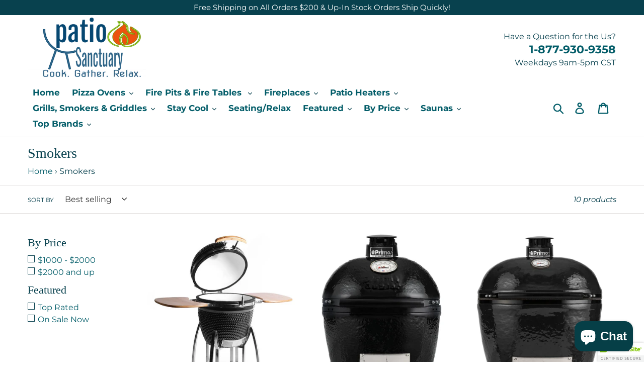

--- FILE ---
content_type: text/html; charset=utf-8
request_url: https://patiosanctuary.com/collections/smokers?view=json
body_size: 3873
content:




<div id="shopify-section-collection-template" class="shopify-section">







<div data-section-id="collection-template" data-section-type="collection-template">
  <header class="collection-header">
      <div class="page-width">
        <div class="section-header">
          <h1>
            <span role="text">
              <span class="visually-hidden">Collection: </span>
              Smokers
            </span>
          </h1>
          
<nav class="breadcrumb" role="navigation" aria-label="breadcrumbs">
  <a href="/" title="Home">Home</a>
  
    <span aria-hidden="true">&rsaquo;</span>
    
      <span>Smokers</span>
    
  
</nav>

          
          
        </div>
      </div>
    

    
      <div class="filters-toolbar-wrapper">
        <div class="page-width">
          <div class="filters-toolbar">
            <div class="filters-toolbar__item-wrapper">
              

              
                <div class="filters-toolbar__item-child"><label class="filters-toolbar__label select-label" for="SortBy">Sort by</label>
                  <div class="filters-toolbar__input-wrapper select-group">
                    <select name="sort_by" id="SortBy"
                      class="filters-toolbar__input hidden"
                      aria-describedby="a11y-refresh-page-message a11y-selection-message"
                      data-default-sortby="best-selling"
                    ><option value="manual" >Featured</option><option value="best-selling" selected="selected">Best selling</option><option value="title-ascending" >Alphabetically, A-Z</option><option value="title-descending" >Alphabetically, Z-A</option><option value="price-ascending" >Price, low to high</option><option value="price-descending" >Price, high to low</option><option value="created-ascending" >Date, old to new</option><option value="created-descending" >Date, new to old</option></select>
                    <svg aria-hidden="true" focusable="false" role="presentation" class="icon icon--wide icon-chevron-down" viewBox="0 0 498.98 284.49"><defs><style>.cls-1{fill:#231f20}</style></defs><path class="cls-1" d="M80.93 271.76A35 35 0 0 1 140.68 247l189.74 189.75L520.16 247a35 35 0 1 1 49.5 49.5L355.17 511a35 35 0 0 1-49.5 0L91.18 296.5a34.89 34.89 0 0 1-10.25-24.74z" transform="translate(-80.93 -236.76)"/></svg>
                  </div>
                </div>
              
            </div>

            <div class="filters-toolbar__item filters-toolbar__item--count">
              <span class="filters-toolbar__product-count">10 products</span>
            </div>
          </div>
        </div>
      </div>
    
  </header>

  <div class="page-width" id="Collection">
    
    
    
      <div class="grid">
    
    
  <div class="grid__item small--one-whole medium-up--one-fifth">
    
    <input type='button' class="medium-up--hide" onclick="toggle_visibility('foo');" id='hideshow' value='Hide/Show Sidebar Filters' style="margin-bottom: 15px;">
    
    
       <div id="foo" class="medium-up--hide">
        <div class="collection-sidebar">

<div class="filter-tag-list" data-title="Collections">





<h3 class="filter-block__title">Collections</h3>
<div class="filter-block__content">
<ul class="filter-block__collection-tags">



































































































































































































































































































































































































































































































































































































































































































































</ul>
</div><style>
    .filter-tag-list[data-title="Collections"] {
    	display: none;
    }
  </style>

</div>

<div class="filter-tag-list" data-title="By Price">





<h3 class="filter-block__title">By Price</h3>
<div class="filter-block__content">
<ul class="filter-block__collection-tags">





















































































































<li><a data-tag="1000-2000" href="/collections/smokers/1000-2000?sort_by=best-selling" class="">$1000 - $2000</a></li>































































<li><a data-tag="2000-and-up" href="/collections/smokers/2000-and-up?sort_by=best-selling" class="">$2000 and up</a></li>



















































</ul>
</div>

</div>

<div class="filter-tag-list" data-title="Featured">





<h3 class="filter-block__title">Featured</h3>
<div class="filter-block__content">
<ul class="filter-block__collection-tags">

































































































































































<li><a data-tag="top-rated" href="/collections/smokers/top-rated?sort_by=best-selling" class="">Top Rated</a></li>

























































































<li><a data-tag="on-sale-now" href="/collections/smokers/on-sale-now?sort_by=best-selling" class="">On Sale Now</a></li>



































</ul>
</div>

</div>

</div>
    </div>
    
    <div class="small--hide">
      <div class="collection-sidebar">

<div class="filter-tag-list" data-title="Collections">





<h3 class="filter-block__title">Collections</h3>
<div class="filter-block__content">
<ul class="filter-block__collection-tags">



































































































































































































































































































































































































































































































































































































































































































































</ul>
</div><style>
    .filter-tag-list[data-title="Collections"] {
    	display: none;
    }
  </style>

</div>

<div class="filter-tag-list" data-title="By Price">





<h3 class="filter-block__title">By Price</h3>
<div class="filter-block__content">
<ul class="filter-block__collection-tags">





















































































































<li><a data-tag="1000-2000" href="/collections/smokers/1000-2000?sort_by=best-selling" class="">$1000 - $2000</a></li>































































<li><a data-tag="2000-and-up" href="/collections/smokers/2000-and-up?sort_by=best-selling" class="">$2000 and up</a></li>



















































</ul>
</div>

</div>

<div class="filter-tag-list" data-title="Featured">





<h3 class="filter-block__title">Featured</h3>
<div class="filter-block__content">
<ul class="filter-block__collection-tags">

































































































































































<li><a data-tag="top-rated" href="/collections/smokers/top-rated?sort_by=best-selling" class="">Top Rated</a></li>

























































































<li><a data-tag="on-sale-now" href="/collections/smokers/on-sale-now?sort_by=best-selling" class="">On Sale Now</a></li>



































</ul>
</div>

</div>

</div>
    </div>
    
  </div>
    
     
    
  <div class="grid__item small--one-whole medium-up--four-fifths">

    
    
      

      <ul class="grid grid--uniform grid--view-items" id="products-list">
        
          
          
          <li class="grid__item grid__item--collection-template small--one-half medium-up--one-third" data-tags="1000-2000,gas-grill,kokomo-grills,natural-gas-grill,on-sale-now,propane-grill,top-rated">
            <div class="grid-view-item product-card" data-product-card>
  <a class="grid-view-item__link grid-view-item__image-container full-width-link" href="/products/kokomo-grills-built-in-32-inch-gas-4-burner-bbq-grill-ko-bak4bg-copy-1">
    <span class="visually-hidden">KoKoMo Grills-21 inch Ceramic Kamado Grill & Smoker KO-21-KAMADO</span>
  </a>

  
  

    <style>
  
  
  @media screen and (min-width: 750px) { 
    #ProductCardImage-collection-template-8546976760032 {
      max-width: 307.43194192377496px;
      max-height: 345px;
    }
    #ProductCardImageWrapper-collection-template-8546976760032 {
      max-width: 307.43194192377496px;
      max-height: 345px;
    }
   } 
  
  
    
    @media screen and (max-width: 749px) {
      #ProductCardImage-collection-template-8546976760032 {
        max-width: 668.3303085299456px;
        max-height: 750px;
      }
      #ProductCardImageWrapper-collection-template-8546976760032 {
        max-width: 668.3303085299456px;
      }
    }
  
</style>

  

  <div class="product-card__image-with-placeholder-wrapper" data-image-with-placeholder-wrapper>
    <div id="ProductCardImageWrapper-collection-template-8546976760032" class="grid-view-item__image-wrapper product-card__image-wrapper js">
      <div style="padding-top:112.21995926680243%;">
        <img id="ProductCardImage-collection-template-8546976760032"
              class="grid-view-item__image lazyload"
              alt="KoKoMo Grills-21 inch Ceramic Kamado Grill & Smoker KO-21-KAMADO"
              src="//patiosanctuary.com/cdn/shop/files/kokomokamado1_x600.webp?v=1717716668"
              data-src="//patiosanctuary.com/cdn/shop/files/kokomokamado1_{width}x.webp?v=1717716668"
              data-widths="[180, 360, 540, 720, 900, 1080, 1296, 1512, 1728, 2048]"
              data-aspectratio="0.8911070780399274"
              data-sizes="auto"
              data-image>
      </div>
    </div>
    <div class="placeholder-background placeholder-background--animation" data-image-placeholder></div>
  </div>

  <noscript>
    
    <img class="grid-view-item__image" src="//patiosanctuary.com/cdn/shop/files/kokomokamado1_345x345@2x.webp?v=1717716668" alt="KoKoMo Grills-21 inch Ceramic Kamado Grill & Smoker KO-21-KAMADO" style="max-width: 307.43194192377496px;">
  </noscript>

  <div class="h4 grid-view-item__title product-card__title" aria-hidden="true">KoKoMo Grills-21 inch Ceramic Kamado Grill & Smoker KO-21-KAMADO</div>

  















<div style='' class='jdgm-widget jdgm-preview-badge' data-id='8546976760032'
data-template='collection.json'
data-auto-install='false'>
  <div style='display:none' class='jdgm-prev-badge' data-average-rating='0.00' data-number-of-reviews='0' data-number-of-questions='0'> <span class='jdgm-prev-badge__stars' data-score='0.00' tabindex='0' aria-label='0.00 stars' role='button'> <span class='jdgm-star jdgm--off'></span><span class='jdgm-star jdgm--off'></span><span class='jdgm-star jdgm--off'></span><span class='jdgm-star jdgm--off'></span><span class='jdgm-star jdgm--off'></span> </span> <span class='jdgm-prev-badge__text'> No reviews </span> </div>
</div>








  <!-- snippet/product-price.liquid -->

<dl class="price price--on-sale" data-price>

  
  
  
    <div class="price__sale">
    <dt>
      <span class="visually-hidden visually-hidden--inline">Sale price</span>
    </dt>
    <dd>
      <span class="price-item price-item--sale" data-sale-price>
        $999.00
      </span>
    </dd>
  </div>
  

  <div class="price__regular">
    <dt>
      <span class="visually-hidden visually-hidden--inline">Regular price</span>
    </dt>
    <dd>
      
        
          <s class="price-item price-item--regular" data-regular-price>
            $1,599.00
          </s>
      <span class="price-item price-item--sale" data-compare-percent>You save 38%</span>
        
      
    </dd>
  </div>
  
  <div class="price__unit">
    <dt>
      <span class="visually-hidden visually-hidden--inline">Unit price</span>
    </dt>
    <dd class="price-unit-price"><span data-unit-price></span><span aria-hidden="true">/</span><span class="visually-hidden">per&nbsp;</span><span data-unit-price-base-unit></span></dd>
  </div>
</dl>
<!--Smart file default--->
                            <script type="text/javascript">
		console.log( 'user no notes ');
	</script>

                            

</div>

          </li>
        
          
          
          <li class="grid__item grid__item--collection-template small--one-half medium-up--one-third" data-tags="outdoor-grills,portable-grills,smokers,under-1000">
            <div class="grid-view-item product-card" data-product-card>
  <a class="grid-view-item__link grid-view-item__image-container full-width-link" href="/products/primo-oval-junior-2000-series-kamado-charcoal-ceramic-grill-smoker-pgcjrh">
    <span class="visually-hidden">Primo Oval Junior 2000 Series Kamado Charcoal Ceramic Grill & Smoker PGCJRH</span>
  </a>

  
  

    <style>
  
  
  @media screen and (min-width: 750px) { 
    #ProductCardImage-collection-template-7842185871584 {
      max-width: 345px;
      max-height: 345.0px;
    }
    #ProductCardImageWrapper-collection-template-7842185871584 {
      max-width: 345px;
      max-height: 345.0px;
    }
   } 
  
  
    
    @media screen and (max-width: 749px) {
      #ProductCardImage-collection-template-7842185871584 {
        max-width: 750px;
        max-height: 750px;
      }
      #ProductCardImageWrapper-collection-template-7842185871584 {
        max-width: 750px;
      }
    }
  
</style>

  

  <div class="product-card__image-with-placeholder-wrapper" data-image-with-placeholder-wrapper>
    <div id="ProductCardImageWrapper-collection-template-7842185871584" class="grid-view-item__image-wrapper product-card__image-wrapper js">
      <div style="padding-top:100.0%;">
        <img id="ProductCardImage-collection-template-7842185871584"
              class="grid-view-item__image lazyload"
              alt="Primo Oval Junior 2000 Series Kamado Charcoal Ceramic Grill & Smoker PGCJRH"
              src="//patiosanctuary.com/cdn/shop/products/PrimoOvalJuniorPGCJRH_x600.webp?v=1663357752"
              data-src="//patiosanctuary.com/cdn/shop/products/PrimoOvalJuniorPGCJRH_{width}x.webp?v=1663357752"
              data-widths="[180, 360, 540, 720, 900, 1080, 1296, 1512, 1728, 2048]"
              data-aspectratio="1.0"
              data-sizes="auto"
              data-image>
      </div>
    </div>
    <div class="placeholder-background placeholder-background--animation" data-image-placeholder></div>
  </div>

  <noscript>
    
    <img class="grid-view-item__image" src="//patiosanctuary.com/cdn/shop/products/PrimoOvalJuniorPGCJRH_345x345@2x.webp?v=1663357752" alt="Primo Oval Junior 2000 Series Kamado Charcoal Ceramic Grill & Smoker PGCJRH" style="max-width: 345.0px;">
  </noscript>

  <div class="h4 grid-view-item__title product-card__title" aria-hidden="true">Primo Oval Junior 2000 Series Kamado Charcoal Ceramic Grill & Smoker PGCJRH</div>

  















<div style='' class='jdgm-widget jdgm-preview-badge' data-id='7842185871584'
data-template='collection.json'
data-auto-install='false'>
  
</div>








  <!-- snippet/product-price.liquid -->

<dl class="price price--on-sale" data-price>

  
  
  
    <div class="price__sale">
    <dt>
      <span class="visually-hidden visually-hidden--inline">Sale price</span>
    </dt>
    <dd>
      <span class="price-item price-item--sale" data-sale-price>
        $999.00
      </span>
    </dd>
  </div>
  

  <div class="price__regular">
    <dt>
      <span class="visually-hidden visually-hidden--inline">Regular price</span>
    </dt>
    <dd>
      
        
          <s class="price-item price-item--regular" data-regular-price>
            $1,199.00
          </s>
      <span class="price-item price-item--sale" data-compare-percent>You save 17%</span>
        
      
    </dd>
  </div>
  
  <div class="price__unit">
    <dt>
      <span class="visually-hidden visually-hidden--inline">Unit price</span>
    </dt>
    <dd class="price-unit-price"><span data-unit-price></span><span aria-hidden="true">/</span><span class="visually-hidden">per&nbsp;</span><span data-unit-price-base-unit></span></dd>
  </div>
</dl>
<!--Smart file default--->
                            <script type="text/javascript">
		console.log( 'user no notes ');
	</script>

                            

</div>

          </li>
        
          
          
          <li class="grid__item grid__item--collection-template small--one-half medium-up--one-third" data-tags="outdoor-grills,portable-grills,primo,smokers,top-rated">
            <div class="grid-view-item product-card" data-product-card>
  <a class="grid-view-item__link grid-view-item__image-container full-width-link" href="/products/primo-kamado-oval-xl-4000-series-charcoal-grill-smoker-pgcxlh">
    <span class="visually-hidden">Primo Kamado Oval XL 4000 Series Charcoal Grill/Smoker PGCXLH</span>
  </a>

  
  

    <style>
  
  
  @media screen and (min-width: 750px) { 
    #ProductCardImage-collection-template-7842119057632 {
      max-width: 326.1309925725861px;
      max-height: 345px;
    }
    #ProductCardImageWrapper-collection-template-7842119057632 {
      max-width: 326.1309925725861px;
      max-height: 345px;
    }
   } 
  
  
    
    @media screen and (max-width: 749px) {
      #ProductCardImage-collection-template-7842119057632 {
        max-width: 708.9804186360567px;
        max-height: 750px;
      }
      #ProductCardImageWrapper-collection-template-7842119057632 {
        max-width: 708.9804186360567px;
      }
    }
  
</style>

  

  <div class="product-card__image-with-placeholder-wrapper" data-image-with-placeholder-wrapper>
    <div id="ProductCardImageWrapper-collection-template-7842119057632" class="grid-view-item__image-wrapper product-card__image-wrapper js">
      <div style="padding-top:105.78571428571428%;">
        <img id="ProductCardImage-collection-template-7842119057632"
              class="grid-view-item__image lazyload"
              alt="Primo Kamado Oval XL 4000 Series Charcoal Grill/Smoker PGCXLH"
              src="//patiosanctuary.com/cdn/shop/products/Primo-Oval-XL-400-778-Grill-Only_x600.png?v=1663356128"
              data-src="//patiosanctuary.com/cdn/shop/products/Primo-Oval-XL-400-778-Grill-Only_{width}x.png?v=1663356128"
              data-widths="[180, 360, 540, 720, 900, 1080, 1296, 1512, 1728, 2048]"
              data-aspectratio="0.9453072248480756"
              data-sizes="auto"
              data-image>
      </div>
    </div>
    <div class="placeholder-background placeholder-background--animation" data-image-placeholder></div>
  </div>

  <noscript>
    
    <img class="grid-view-item__image" src="//patiosanctuary.com/cdn/shop/products/Primo-Oval-XL-400-778-Grill-Only_345x345@2x.png?v=1663356128" alt="Primo Kamado Oval XL 4000 Series Charcoal Grill/Smoker PGCXLH" style="max-width: 326.1309925725861px;">
  </noscript>

  <div class="h4 grid-view-item__title product-card__title" aria-hidden="true">Primo Kamado Oval XL 4000 Series Charcoal Grill/Smoker PGCXLH</div>

  















<div style='' class='jdgm-widget jdgm-preview-badge' data-id='7842119057632'
data-template='collection.json'
data-auto-install='false'>
  
</div>








  <!-- snippet/product-price.liquid -->

<dl class="price" data-price>

  
  
  
    <div class="price__sale">
    <dt>
      <span class="visually-hidden visually-hidden--inline">Sale price</span>
    </dt>
    <dd>
      <span class="price-item price-item--sale" data-sale-price>
        $1,699.00
      </span>
    </dd>
  </div>
  

  <div class="price__regular">
    <dt>
      <span class="visually-hidden visually-hidden--inline">Regular price</span>
    </dt>
    <dd>
      
        
          <span class="price-item price-item--regular" data-regular-price>
            $1,699.00
          </span>
        
      
    </dd>
  </div>
  
  <div class="price__unit">
    <dt>
      <span class="visually-hidden visually-hidden--inline">Unit price</span>
    </dt>
    <dd class="price-unit-price"><span data-unit-price></span><span aria-hidden="true">/</span><span class="visually-hidden">per&nbsp;</span><span data-unit-price-base-unit></span></dd>
  </div>
</dl>
<!--Smart file default--->
                            <script type="text/javascript">
		console.log( 'user no notes ');
	</script>

                            

</div>

          </li>
        
          
          
          <li class="grid__item grid__item--collection-template small--one-half medium-up--one-third" data-tags="1000-2000,outdoor-grills,portable-grills,smokers">
            <div class="grid-view-item product-card" data-product-card>
  <a class="grid-view-item__link grid-view-item__image-container full-width-link" href="/products/primo-round-all-in-one-kamado-charcoal-ceramic-grill-smoker-pgcrc">
    <span class="visually-hidden">Primo Round All-In-One Kamado Charcoal Ceramic Grill & Smoker PGCRC</span>
  </a>

  
  

    <style>
  
  
  @media screen and (min-width: 750px) { 
    #ProductCardImage-collection-template-7841979400416 {
      max-width: 345px;
      max-height: 345.0px;
    }
    #ProductCardImageWrapper-collection-template-7841979400416 {
      max-width: 345px;
      max-height: 345.0px;
    }
   } 
  
  
    
    @media screen and (max-width: 749px) {
      #ProductCardImage-collection-template-7841979400416 {
        max-width: 750px;
        max-height: 750px;
      }
      #ProductCardImageWrapper-collection-template-7841979400416 {
        max-width: 750px;
      }
    }
  
</style>

  

  <div class="product-card__image-with-placeholder-wrapper" data-image-with-placeholder-wrapper>
    <div id="ProductCardImageWrapper-collection-template-7841979400416" class="grid-view-item__image-wrapper product-card__image-wrapper js">
      <div style="padding-top:100.0%;">
        <img id="ProductCardImage-collection-template-7841979400416"
              class="grid-view-item__image lazyload"
              alt="Primo Round All-In-One Kamado Charcoal Ceramic Grill & Smoker PGCRC"
              src="//patiosanctuary.com/cdn/shop/products/PrimoRoundAIOPGCRC1_x600.webp?v=1663356967"
              data-src="//patiosanctuary.com/cdn/shop/products/PrimoRoundAIOPGCRC1_{width}x.webp?v=1663356967"
              data-widths="[180, 360, 540, 720, 900, 1080, 1296, 1512, 1728, 2048]"
              data-aspectratio="1.0"
              data-sizes="auto"
              data-image>
      </div>
    </div>
    <div class="placeholder-background placeholder-background--animation" data-image-placeholder></div>
  </div>

  <noscript>
    
    <img class="grid-view-item__image" src="//patiosanctuary.com/cdn/shop/products/PrimoRoundAIOPGCRC1_345x345@2x.webp?v=1663356967" alt="Primo Round All-In-One Kamado Charcoal Ceramic Grill & Smoker PGCRC" style="max-width: 345.0px;">
  </noscript>

  <div class="h4 grid-view-item__title product-card__title" aria-hidden="true">Primo Round All-In-One Kamado Charcoal Ceramic Grill & Smoker PGCRC</div>

  















<div style='' class='jdgm-widget jdgm-preview-badge' data-id='7841979400416'
data-template='collection.json'
data-auto-install='false'>
  
</div>








  <!-- snippet/product-price.liquid -->

<dl class="price price--on-sale" data-price>

  
  
  
    <div class="price__sale">
    <dt>
      <span class="visually-hidden visually-hidden--inline">Sale price</span>
    </dt>
    <dd>
      <span class="price-item price-item--sale" data-sale-price>
        $1,399.00
      </span>
    </dd>
  </div>
  

  <div class="price__regular">
    <dt>
      <span class="visually-hidden visually-hidden--inline">Regular price</span>
    </dt>
    <dd>
      
        
          <s class="price-item price-item--regular" data-regular-price>
            $1,549.00
          </s>
      <span class="price-item price-item--sale" data-compare-percent>You save 10%</span>
        
      
    </dd>
  </div>
  
  <div class="price__unit">
    <dt>
      <span class="visually-hidden visually-hidden--inline">Unit price</span>
    </dt>
    <dd class="price-unit-price"><span data-unit-price></span><span aria-hidden="true">/</span><span class="visually-hidden">per&nbsp;</span><span data-unit-price-base-unit></span></dd>
  </div>
</dl>
<!--Smart file default--->
                            <script type="text/javascript">
		console.log( 'user no notes ');
	</script>

                            

</div>

          </li>
        
          
          
          <li class="grid__item grid__item--collection-template small--one-half medium-up--one-third" data-tags="1000-2000,outdoor-grills,portable-grills,smokers">
            <div class="grid-view-item product-card" data-product-card>
  <a class="grid-view-item__link grid-view-item__image-container full-width-link" href="/products/primo-oval-junior-2000-series-all-in-one-kamado-charcoal-grill-smoker-pgcjrc">
    <span class="visually-hidden">Primo Oval Junior 2000 Series All-In-One Kamado Charcoal Ceramic Grill & Smoker PGCJRC</span>
  </a>

  
  

    <style>
  
  
  @media screen and (min-width: 750px) { 
    #ProductCardImage-collection-template-7838249550048 {
      max-width: 345px;
      max-height: 345.0px;
    }
    #ProductCardImageWrapper-collection-template-7838249550048 {
      max-width: 345px;
      max-height: 345.0px;
    }
   } 
  
  
    
    @media screen and (max-width: 749px) {
      #ProductCardImage-collection-template-7838249550048 {
        max-width: 750px;
        max-height: 750px;
      }
      #ProductCardImageWrapper-collection-template-7838249550048 {
        max-width: 750px;
      }
    }
  
</style>

  

  <div class="product-card__image-with-placeholder-wrapper" data-image-with-placeholder-wrapper>
    <div id="ProductCardImageWrapper-collection-template-7838249550048" class="grid-view-item__image-wrapper product-card__image-wrapper js">
      <div style="padding-top:100.0%;">
        <img id="ProductCardImage-collection-template-7838249550048"
              class="grid-view-item__image lazyload"
              alt="Primo Oval Junior 2000 Series All-In-One Kamado Charcoal Ceramic Grill & Smoker PGCJRC"
              src="//patiosanctuary.com/cdn/shop/products/primoAIOJuniorPGCJRC_x600.webp?v=1663357434"
              data-src="//patiosanctuary.com/cdn/shop/products/primoAIOJuniorPGCJRC_{width}x.webp?v=1663357434"
              data-widths="[180, 360, 540, 720, 900, 1080, 1296, 1512, 1728, 2048]"
              data-aspectratio="1.0"
              data-sizes="auto"
              data-image>
      </div>
    </div>
    <div class="placeholder-background placeholder-background--animation" data-image-placeholder></div>
  </div>

  <noscript>
    
    <img class="grid-view-item__image" src="//patiosanctuary.com/cdn/shop/products/primoAIOJuniorPGCJRC_345x345@2x.webp?v=1663357434" alt="Primo Oval Junior 2000 Series All-In-One Kamado Charcoal Ceramic Grill & Smoker PGCJRC" style="max-width: 345.0px;">
  </noscript>

  <div class="h4 grid-view-item__title product-card__title" aria-hidden="true">Primo Oval Junior 2000 Series All-In-One Kamado Charcoal Ceramic Grill & Smoker PGCJRC</div>

  















<div style='' class='jdgm-widget jdgm-preview-badge' data-id='7838249550048'
data-template='collection.json'
data-auto-install='false'>
  
</div>








  <!-- snippet/product-price.liquid -->

<dl class="price price--on-sale" data-price>

  
  
  
    <div class="price__sale">
    <dt>
      <span class="visually-hidden visually-hidden--inline">Sale price</span>
    </dt>
    <dd>
      <span class="price-item price-item--sale" data-sale-price>
        $1,699.00
      </span>
    </dd>
  </div>
  

  <div class="price__regular">
    <dt>
      <span class="visually-hidden visually-hidden--inline">Regular price</span>
    </dt>
    <dd>
      
        
          <s class="price-item price-item--regular" data-regular-price>
            $1,949.00
          </s>
      <span class="price-item price-item--sale" data-compare-percent>You save 13%</span>
        
      
    </dd>
  </div>
  
  <div class="price__unit">
    <dt>
      <span class="visually-hidden visually-hidden--inline">Unit price</span>
    </dt>
    <dd class="price-unit-price"><span data-unit-price></span><span aria-hidden="true">/</span><span class="visually-hidden">per&nbsp;</span><span data-unit-price-base-unit></span></dd>
  </div>
</dl>
<!--Smart file default--->
                            <script type="text/javascript">
		console.log( 'user no notes ');
	</script>

                            

</div>

          </li>
        
          
          
          <li class="grid__item grid__item--collection-template small--one-half medium-up--one-third" data-tags="1000-2000,outdoor-grills,portable-grills,primo,smokers">
            <div class="grid-view-item product-card" data-product-card>
  <a class="grid-view-item__link grid-view-item__image-container full-width-link" href="/products/primo-oval-large-3000-series-all-in-one-kamado-charcoal-grill-smoker-pgclgc">
    <span class="visually-hidden">Primo Oval Large 3000 Series All-In-One Kamado Charcoal Grill & Smoker PGCLGC</span>
  </a>

  
  

    <style>
  
  
  @media screen and (min-width: 750px) { 
    #ProductCardImage-collection-template-7838079254752 {
      max-width: 345px;
      max-height: 345.0px;
    }
    #ProductCardImageWrapper-collection-template-7838079254752 {
      max-width: 345px;
      max-height: 345.0px;
    }
   } 
  
  
    
    @media screen and (max-width: 749px) {
      #ProductCardImage-collection-template-7838079254752 {
        max-width: 750px;
        max-height: 750px;
      }
      #ProductCardImageWrapper-collection-template-7838079254752 {
        max-width: 750px;
      }
    }
  
</style>

  

  <div class="product-card__image-with-placeholder-wrapper" data-image-with-placeholder-wrapper>
    <div id="ProductCardImageWrapper-collection-template-7838079254752" class="grid-view-item__image-wrapper product-card__image-wrapper js">
      <div style="padding-top:100.0%;">
        <img id="ProductCardImage-collection-template-7838079254752"
              class="grid-view-item__image lazyload"
              alt="Primo Oval Large 3000 Series All-In-One Kamado Charcoal Grill & Smoker PGCLGC"
              src="//patiosanctuary.com/cdn/shop/products/PrimoOvalAIOPGCLGC_x600.webp?v=1663356090"
              data-src="//patiosanctuary.com/cdn/shop/products/PrimoOvalAIOPGCLGC_{width}x.webp?v=1663356090"
              data-widths="[180, 360, 540, 720, 900, 1080, 1296, 1512, 1728, 2048]"
              data-aspectratio="1.0"
              data-sizes="auto"
              data-image>
      </div>
    </div>
    <div class="placeholder-background placeholder-background--animation" data-image-placeholder></div>
  </div>

  <noscript>
    
    <img class="grid-view-item__image" src="//patiosanctuary.com/cdn/shop/products/PrimoOvalAIOPGCLGC_345x345@2x.webp?v=1663356090" alt="Primo Oval Large 3000 Series All-In-One Kamado Charcoal Grill & Smoker PGCLGC" style="max-width: 345.0px;">
  </noscript>

  <div class="h4 grid-view-item__title product-card__title" aria-hidden="true">Primo Oval Large 3000 Series All-In-One Kamado Charcoal Grill & Smoker PGCLGC</div>

  















<div style='' class='jdgm-widget jdgm-preview-badge' data-id='7838079254752'
data-template='collection.json'
data-auto-install='false'>
  
</div>








  <!-- snippet/product-price.liquid -->

<dl class="price price--on-sale" data-price>

  
  
  
    <div class="price__sale">
    <dt>
      <span class="visually-hidden visually-hidden--inline">Sale price</span>
    </dt>
    <dd>
      <span class="price-item price-item--sale" data-sale-price>
        $1,899.00
      </span>
    </dd>
  </div>
  

  <div class="price__regular">
    <dt>
      <span class="visually-hidden visually-hidden--inline">Regular price</span>
    </dt>
    <dd>
      
        
          <s class="price-item price-item--regular" data-regular-price>
            $1,999.00
          </s>
      <span class="price-item price-item--sale" data-compare-percent>You save 5%</span>
        
      
    </dd>
  </div>
  
  <div class="price__unit">
    <dt>
      <span class="visually-hidden visually-hidden--inline">Unit price</span>
    </dt>
    <dd class="price-unit-price"><span data-unit-price></span><span aria-hidden="true">/</span><span class="visually-hidden">per&nbsp;</span><span data-unit-price-base-unit></span></dd>
  </div>
</dl>
<!--Smart file default--->
                            <script type="text/javascript">
		console.log( 'user no notes ');
	</script>

                            

</div>

          </li>
        
          
          
          <li class="grid__item grid__item--collection-template small--one-half medium-up--one-third" data-tags="outdoor-grills,portable-grills,primo,smokers">
            <div class="grid-view-item product-card" data-product-card>
  <a class="grid-view-item__link grid-view-item__image-container full-width-link" href="/products/primo-oval-large-3000-series-ceramic-kamado-charcoal-grill-smoker-pgclgh">
    <span class="visually-hidden">Primo Oval Large 3000 Series Ceramic Kamado Charcoal Grill/Smoker PGCLGH</span>
  </a>

  
  

    <style>
  
  
  @media screen and (min-width: 750px) { 
    #ProductCardImage-collection-template-7837420880096 {
      max-width: 276.0px;
      max-height: 345px;
    }
    #ProductCardImageWrapper-collection-template-7837420880096 {
      max-width: 276.0px;
      max-height: 345px;
    }
   } 
  
  
    
    @media screen and (max-width: 749px) {
      #ProductCardImage-collection-template-7837420880096 {
        max-width: 600.0px;
        max-height: 750px;
      }
      #ProductCardImageWrapper-collection-template-7837420880096 {
        max-width: 600.0px;
      }
    }
  
</style>

  

  <div class="product-card__image-with-placeholder-wrapper" data-image-with-placeholder-wrapper>
    <div id="ProductCardImageWrapper-collection-template-7837420880096" class="grid-view-item__image-wrapper product-card__image-wrapper js">
      <div style="padding-top:125.0%;">
        <img id="ProductCardImage-collection-template-7837420880096"
              class="grid-view-item__image lazyload"
              alt="Primo Oval Large 3000 Series Ceramic Kamado Charcoal Grill/Smoker PGCLGH"
              src="//patiosanctuary.com/cdn/shop/products/Primo-Oval-LG-300-775-Grill-Only_x600.png?v=1663356027"
              data-src="//patiosanctuary.com/cdn/shop/products/Primo-Oval-LG-300-775-Grill-Only_{width}x.png?v=1663356027"
              data-widths="[180, 360, 540, 720, 900, 1080, 1296, 1512, 1728, 2048]"
              data-aspectratio="0.8"
              data-sizes="auto"
              data-image>
      </div>
    </div>
    <div class="placeholder-background placeholder-background--animation" data-image-placeholder></div>
  </div>

  <noscript>
    
    <img class="grid-view-item__image" src="//patiosanctuary.com/cdn/shop/products/Primo-Oval-LG-300-775-Grill-Only_345x345@2x.png?v=1663356027" alt="Primo Oval Large 3000 Series Ceramic Kamado Charcoal Grill/Smoker PGCLGH" style="max-width: 276.0px;">
  </noscript>

  <div class="h4 grid-view-item__title product-card__title" aria-hidden="true">Primo Oval Large 3000 Series Ceramic Kamado Charcoal Grill/Smoker PGCLGH</div>

  















<div style='' class='jdgm-widget jdgm-preview-badge' data-id='7837420880096'
data-template='collection.json'
data-auto-install='false'>
  
</div>








  <!-- snippet/product-price.liquid -->

<dl class="price price--on-sale" data-price>

  
  
  
    <div class="price__sale">
    <dt>
      <span class="visually-hidden visually-hidden--inline">Sale price</span>
    </dt>
    <dd>
      <span class="price-item price-item--sale" data-sale-price>
        $1,299.00
      </span>
    </dd>
  </div>
  

  <div class="price__regular">
    <dt>
      <span class="visually-hidden visually-hidden--inline">Regular price</span>
    </dt>
    <dd>
      
        
          <s class="price-item price-item--regular" data-regular-price>
            $1,425.00
          </s>
      <span class="price-item price-item--sale" data-compare-percent>You save 9%</span>
        
      
    </dd>
  </div>
  
  <div class="price__unit">
    <dt>
      <span class="visually-hidden visually-hidden--inline">Unit price</span>
    </dt>
    <dd class="price-unit-price"><span data-unit-price></span><span aria-hidden="true">/</span><span class="visually-hidden">per&nbsp;</span><span data-unit-price-base-unit></span></dd>
  </div>
</dl>
<!--Smart file default--->
                            <script type="text/javascript">
		console.log( 'user no notes ');
	</script>

                            

</div>

          </li>
        
          
          
          <li class="grid__item grid__item--collection-template small--one-half medium-up--one-third" data-tags="outdoor-grills,portable-grills,primo,smokers">
            <div class="grid-view-item product-card" data-product-card>
  <a class="grid-view-item__link grid-view-item__image-container full-width-link" href="/products/copy-of-primo-jack-daniels-edition-kamado-oval-xl-4000-series-charcoal-grill-smoker-pgcxlhj">
    <span class="visually-hidden">Primo Round Ceramic Kamado Grill - PGCRH</span>
  </a>

  
  

    <style>
  
  
  @media screen and (min-width: 750px) { 
    #ProductCardImage-collection-template-7837204775136 {
      max-width: 246.890625px;
      max-height: 345px;
    }
    #ProductCardImageWrapper-collection-template-7837204775136 {
      max-width: 246.890625px;
      max-height: 345px;
    }
   } 
  
  
    
    @media screen and (max-width: 749px) {
      #ProductCardImage-collection-template-7837204775136 {
        max-width: 536.71875px;
        max-height: 750px;
      }
      #ProductCardImageWrapper-collection-template-7837204775136 {
        max-width: 536.71875px;
      }
    }
  
</style>

  

  <div class="product-card__image-with-placeholder-wrapper" data-image-with-placeholder-wrapper>
    <div id="ProductCardImageWrapper-collection-template-7837204775136" class="grid-view-item__image-wrapper product-card__image-wrapper js">
      <div style="padding-top:139.73799126637553%;">
        <img id="ProductCardImage-collection-template-7837204775136"
              class="grid-view-item__image lazyload"
              alt="Primo Round Ceramic Kamado Grill - PGCRH"
              src="//patiosanctuary.com/cdn/shop/products/Primo-LargeRound-PGCRH_x600.jpg?v=1663024764"
              data-src="//patiosanctuary.com/cdn/shop/products/Primo-LargeRound-PGCRH_{width}x.jpg?v=1663024764"
              data-widths="[180, 360, 540, 720, 900, 1080, 1296, 1512, 1728, 2048]"
              data-aspectratio="0.715625"
              data-sizes="auto"
              data-image>
      </div>
    </div>
    <div class="placeholder-background placeholder-background--animation" data-image-placeholder></div>
  </div>

  <noscript>
    
    <img class="grid-view-item__image" src="//patiosanctuary.com/cdn/shop/products/Primo-LargeRound-PGCRH_345x345@2x.jpg?v=1663024764" alt="Primo Round Ceramic Kamado Grill - PGCRH" style="max-width: 246.890625px;">
  </noscript>

  <div class="h4 grid-view-item__title product-card__title" aria-hidden="true">Primo Round Ceramic Kamado Grill - PGCRH</div>

  















<div style='' class='jdgm-widget jdgm-preview-badge' data-id='7837204775136'
data-template='collection.json'
data-auto-install='false'>
  
</div>








  <!-- snippet/product-price.liquid -->

<dl class="price" data-price>

  
  
  
    <div class="price__sale">
    <dt>
      <span class="visually-hidden visually-hidden--inline">Sale price</span>
    </dt>
    <dd>
      <span class="price-item price-item--sale" data-sale-price>
        $999.00
      </span>
    </dd>
  </div>
  

  <div class="price__regular">
    <dt>
      <span class="visually-hidden visually-hidden--inline">Regular price</span>
    </dt>
    <dd>
      
        
          <span class="price-item price-item--regular" data-regular-price>
            $999.00
          </span>
        
      
    </dd>
  </div>
  
  <div class="price__unit">
    <dt>
      <span class="visually-hidden visually-hidden--inline">Unit price</span>
    </dt>
    <dd class="price-unit-price"><span data-unit-price></span><span aria-hidden="true">/</span><span class="visually-hidden">per&nbsp;</span><span data-unit-price-base-unit></span></dd>
  </div>
</dl>
<!--Smart file default--->
                            <script type="text/javascript">
		console.log( 'user no notes ');
	</script>

                            

</div>

          </li>
        
          
          
          <li class="grid__item grid__item--collection-template small--one-half medium-up--one-third" data-tags="1000-2000,outdoor-grills,portable-grills,primo,smokers,top-rated">
            <div class="grid-view-item product-card" data-product-card>
  <a class="grid-view-item__link grid-view-item__image-container full-width-link" href="/products/primo-jack-daniels-edition-oval-xl-4000-series-charcoal-grill-smoker-pgcxlhj">
    <span class="visually-hidden">Primo Jack Daniels Edition Kamado Oval XL 4000 Series Charcoal Grill/Smoker PGCXLHJ</span>
  </a>

  
  

    <style>
  
  
  @media screen and (min-width: 750px) { 
    #ProductCardImage-collection-template-7837119807712 {
      max-width: 301.92532088681446px;
      max-height: 345px;
    }
    #ProductCardImageWrapper-collection-template-7837119807712 {
      max-width: 301.92532088681446px;
      max-height: 345px;
    }
   } 
  
  
    
    @media screen and (max-width: 749px) {
      #ProductCardImage-collection-template-7837119807712 {
        max-width: 656.3593932322053px;
        max-height: 750px;
      }
      #ProductCardImageWrapper-collection-template-7837119807712 {
        max-width: 656.3593932322053px;
      }
    }
  
</style>

  

  <div class="product-card__image-with-placeholder-wrapper" data-image-with-placeholder-wrapper>
    <div id="ProductCardImageWrapper-collection-template-7837119807712" class="grid-view-item__image-wrapper product-card__image-wrapper js">
      <div style="padding-top:114.26666666666667%;">
        <img id="ProductCardImage-collection-template-7837119807712"
              class="grid-view-item__image lazyload"
              alt="Primo Jack Daniels Edition Kamado Oval XL 4000 Series Charcoal Grill/Smoker PGCXLHJ"
              src="//patiosanctuary.com/cdn/shop/products/Primo-JackD-Oval-XL-400-900-Grill-Only_x600.png?v=1663357430"
              data-src="//patiosanctuary.com/cdn/shop/products/Primo-JackD-Oval-XL-400-900-Grill-Only_{width}x.png?v=1663357430"
              data-widths="[180, 360, 540, 720, 900, 1080, 1296, 1512, 1728, 2048]"
              data-aspectratio="0.8751458576429405"
              data-sizes="auto"
              data-image>
      </div>
    </div>
    <div class="placeholder-background placeholder-background--animation" data-image-placeholder></div>
  </div>

  <noscript>
    
    <img class="grid-view-item__image" src="//patiosanctuary.com/cdn/shop/products/Primo-JackD-Oval-XL-400-900-Grill-Only_345x345@2x.png?v=1663357430" alt="Primo Jack Daniels Edition Kamado Oval XL 4000 Series Charcoal Grill/Smoker PGCXLHJ" style="max-width: 301.92532088681446px;">
  </noscript>

  <div class="h4 grid-view-item__title product-card__title" aria-hidden="true">Primo Jack Daniels Edition Kamado Oval XL 4000 Series Charcoal Grill/Smoker PGCXLHJ</div>

  















<div style='' class='jdgm-widget jdgm-preview-badge' data-id='7837119807712'
data-template='collection.json'
data-auto-install='false'>
  
</div>








  <!-- snippet/product-price.liquid -->

<dl class="price price--on-sale" data-price>

  
  
  
    <div class="price__sale">
    <dt>
      <span class="visually-hidden visually-hidden--inline">Sale price</span>
    </dt>
    <dd>
      <span class="price-item price-item--sale" data-sale-price>
        $1,899.00
      </span>
    </dd>
  </div>
  

  <div class="price__regular">
    <dt>
      <span class="visually-hidden visually-hidden--inline">Regular price</span>
    </dt>
    <dd>
      
        
          <s class="price-item price-item--regular" data-regular-price>
            $1,999.00
          </s>
      <span class="price-item price-item--sale" data-compare-percent>You save 5%</span>
        
      
    </dd>
  </div>
  
  <div class="price__unit">
    <dt>
      <span class="visually-hidden visually-hidden--inline">Unit price</span>
    </dt>
    <dd class="price-unit-price"><span data-unit-price></span><span aria-hidden="true">/</span><span class="visually-hidden">per&nbsp;</span><span data-unit-price-base-unit></span></dd>
  </div>
</dl>
<!--Smart file default--->
                            <script type="text/javascript">
		console.log( 'user no notes ');
	</script>

                            

</div>

          </li>
        
          
          
          <li class="grid__item grid__item--collection-template small--one-half medium-up--one-third" data-tags="2000-and-up,outdoor-grills,portable-grills,primo,smokers">
            <div class="grid-view-item product-card" data-product-card>
  <a class="grid-view-item__link grid-view-item__image-container full-width-link" href="/products/primo-oval-xl-4000-series-all-in-one-charcoal-grill-smoker">
    <span class="visually-hidden">Primo Oval XL 4000 Series All-In-One Kamado Charcoal Grill & Smoker PGCXLC</span>
  </a>

  
  

    <style>
  
  
  @media screen and (min-width: 750px) { 
    #ProductCardImage-collection-template-7816548843744 {
      max-width: 345px;
      max-height: 314.9647058823529px;
    }
    #ProductCardImageWrapper-collection-template-7816548843744 {
      max-width: 345px;
      max-height: 314.9647058823529px;
    }
   } 
  
  
    
    @media screen and (max-width: 749px) {
      #ProductCardImage-collection-template-7816548843744 {
        max-width: 750px;
        max-height: 750px;
      }
      #ProductCardImageWrapper-collection-template-7816548843744 {
        max-width: 750px;
      }
    }
  
</style>

  

  <div class="product-card__image-with-placeholder-wrapper" data-image-with-placeholder-wrapper>
    <div id="ProductCardImageWrapper-collection-template-7816548843744" class="grid-view-item__image-wrapper product-card__image-wrapper js">
      <div style="padding-top:91.29411764705881%;">
        <img id="ProductCardImage-collection-template-7816548843744"
              class="grid-view-item__image lazyload"
              alt="Primo Oval XL 4000 Series All-In-One Kamado Charcoal Grill & Smoker PGCXLC"
              src="//patiosanctuary.com/cdn/shop/products/Primo-AIO1_x600.jpg?v=1663358793"
              data-src="//patiosanctuary.com/cdn/shop/products/Primo-AIO1_{width}x.jpg?v=1663358793"
              data-widths="[180, 360, 540, 720, 900, 1080, 1296, 1512, 1728, 2048]"
              data-aspectratio="1.0953608247422681"
              data-sizes="auto"
              data-image>
      </div>
    </div>
    <div class="placeholder-background placeholder-background--animation" data-image-placeholder></div>
  </div>

  <noscript>
    
    <img class="grid-view-item__image" src="//patiosanctuary.com/cdn/shop/products/Primo-AIO1_345x345@2x.jpg?v=1663358793" alt="Primo Oval XL 4000 Series All-In-One Kamado Charcoal Grill & Smoker PGCXLC" style="max-width: 377.89948453608247px;">
  </noscript>

  <div class="h4 grid-view-item__title product-card__title" aria-hidden="true">Primo Oval XL 4000 Series All-In-One Kamado Charcoal Grill & Smoker PGCXLC</div>

  















<div style='' class='jdgm-widget jdgm-preview-badge' data-id='7816548843744'
data-template='collection.json'
data-auto-install='false'>
  
</div>








  <!-- snippet/product-price.liquid -->

<dl class="price price--on-sale" data-price>

  
  
  
    <div class="price__sale">
    <dt>
      <span class="visually-hidden visually-hidden--inline">Sale price</span>
    </dt>
    <dd>
      <span class="price-item price-item--sale" data-sale-price>
        $2,219.00
      </span>
    </dd>
  </div>
  

  <div class="price__regular">
    <dt>
      <span class="visually-hidden visually-hidden--inline">Regular price</span>
    </dt>
    <dd>
      
        
          <s class="price-item price-item--regular" data-regular-price>
            $2,599.00
          </s>
      <span class="price-item price-item--sale" data-compare-percent>You save 15%</span>
        
      
    </dd>
  </div>
  
  <div class="price__unit">
    <dt>
      <span class="visually-hidden visually-hidden--inline">Unit price</span>
    </dt>
    <dd class="price-unit-price"><span data-unit-price></span><span aria-hidden="true">/</span><span class="visually-hidden">per&nbsp;</span><span data-unit-price-base-unit></span></dd>
  </div>
</dl>
<!--Smart file default--->
                            <script type="text/javascript">
		console.log( 'user no notes ');
	</script>

                            

</div>

          </li>
        
      </ul>
    

    

    
  </div>
</div>
 </div>


  
  <script type="text/javascript">
<!--
    function toggle_visibility(id) {
       var e = document.getElementById(id);
       if(e.style.display == 'block')
          e.style.display = 'none';
       else
          e.style.display = 'block';
    }
//-->
</script>

<style>
  #foo {
    display: none;
}
  </style>




</div>
